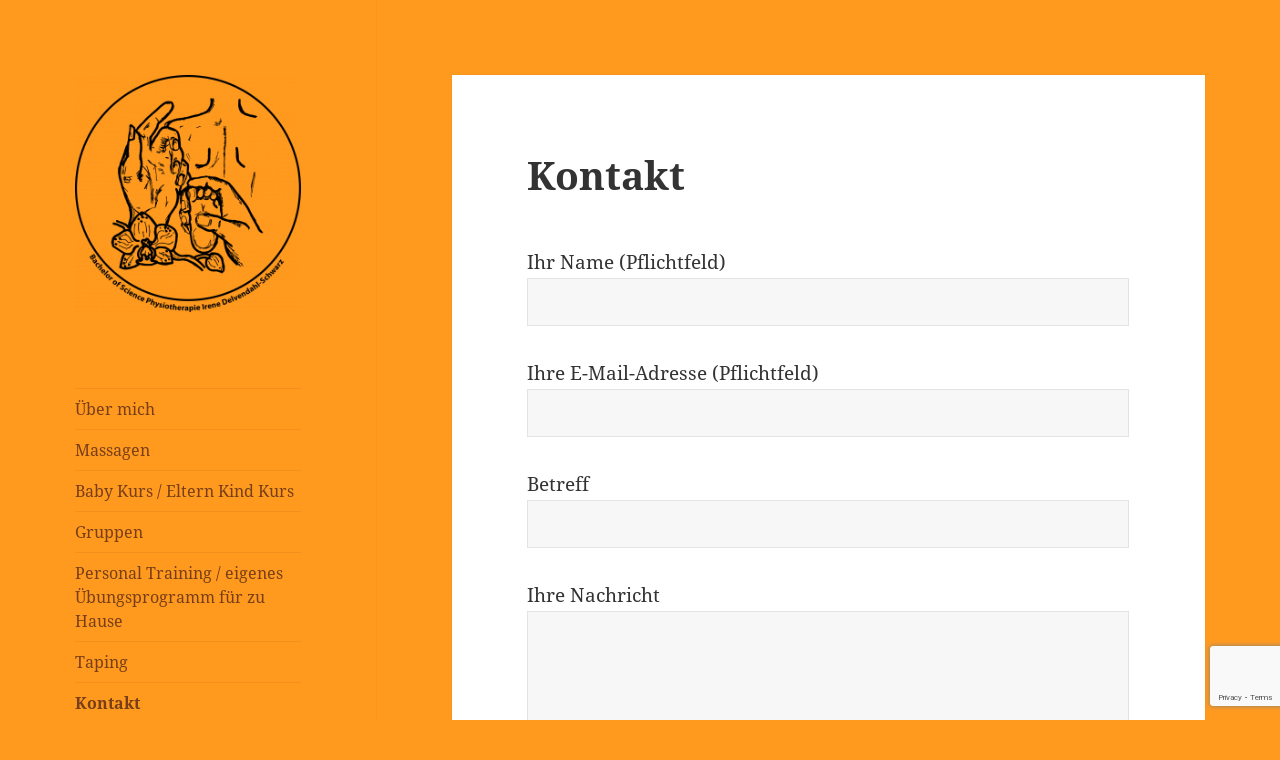

--- FILE ---
content_type: text/html; charset=utf-8
request_url: https://www.google.com/recaptcha/api2/anchor?ar=1&k=6LeR_UYsAAAAAP49Bzy8c7KfFO1YciijH275kfkN&co=aHR0cHM6Ly9zY2h3YXJ6LXBpbm5lYmVyZy5kZTo0NDM.&hl=en&v=PoyoqOPhxBO7pBk68S4YbpHZ&size=invisible&anchor-ms=20000&execute-ms=30000&cb=v801k5ujedcu
body_size: 48658
content:
<!DOCTYPE HTML><html dir="ltr" lang="en"><head><meta http-equiv="Content-Type" content="text/html; charset=UTF-8">
<meta http-equiv="X-UA-Compatible" content="IE=edge">
<title>reCAPTCHA</title>
<style type="text/css">
/* cyrillic-ext */
@font-face {
  font-family: 'Roboto';
  font-style: normal;
  font-weight: 400;
  font-stretch: 100%;
  src: url(//fonts.gstatic.com/s/roboto/v48/KFO7CnqEu92Fr1ME7kSn66aGLdTylUAMa3GUBHMdazTgWw.woff2) format('woff2');
  unicode-range: U+0460-052F, U+1C80-1C8A, U+20B4, U+2DE0-2DFF, U+A640-A69F, U+FE2E-FE2F;
}
/* cyrillic */
@font-face {
  font-family: 'Roboto';
  font-style: normal;
  font-weight: 400;
  font-stretch: 100%;
  src: url(//fonts.gstatic.com/s/roboto/v48/KFO7CnqEu92Fr1ME7kSn66aGLdTylUAMa3iUBHMdazTgWw.woff2) format('woff2');
  unicode-range: U+0301, U+0400-045F, U+0490-0491, U+04B0-04B1, U+2116;
}
/* greek-ext */
@font-face {
  font-family: 'Roboto';
  font-style: normal;
  font-weight: 400;
  font-stretch: 100%;
  src: url(//fonts.gstatic.com/s/roboto/v48/KFO7CnqEu92Fr1ME7kSn66aGLdTylUAMa3CUBHMdazTgWw.woff2) format('woff2');
  unicode-range: U+1F00-1FFF;
}
/* greek */
@font-face {
  font-family: 'Roboto';
  font-style: normal;
  font-weight: 400;
  font-stretch: 100%;
  src: url(//fonts.gstatic.com/s/roboto/v48/KFO7CnqEu92Fr1ME7kSn66aGLdTylUAMa3-UBHMdazTgWw.woff2) format('woff2');
  unicode-range: U+0370-0377, U+037A-037F, U+0384-038A, U+038C, U+038E-03A1, U+03A3-03FF;
}
/* math */
@font-face {
  font-family: 'Roboto';
  font-style: normal;
  font-weight: 400;
  font-stretch: 100%;
  src: url(//fonts.gstatic.com/s/roboto/v48/KFO7CnqEu92Fr1ME7kSn66aGLdTylUAMawCUBHMdazTgWw.woff2) format('woff2');
  unicode-range: U+0302-0303, U+0305, U+0307-0308, U+0310, U+0312, U+0315, U+031A, U+0326-0327, U+032C, U+032F-0330, U+0332-0333, U+0338, U+033A, U+0346, U+034D, U+0391-03A1, U+03A3-03A9, U+03B1-03C9, U+03D1, U+03D5-03D6, U+03F0-03F1, U+03F4-03F5, U+2016-2017, U+2034-2038, U+203C, U+2040, U+2043, U+2047, U+2050, U+2057, U+205F, U+2070-2071, U+2074-208E, U+2090-209C, U+20D0-20DC, U+20E1, U+20E5-20EF, U+2100-2112, U+2114-2115, U+2117-2121, U+2123-214F, U+2190, U+2192, U+2194-21AE, U+21B0-21E5, U+21F1-21F2, U+21F4-2211, U+2213-2214, U+2216-22FF, U+2308-230B, U+2310, U+2319, U+231C-2321, U+2336-237A, U+237C, U+2395, U+239B-23B7, U+23D0, U+23DC-23E1, U+2474-2475, U+25AF, U+25B3, U+25B7, U+25BD, U+25C1, U+25CA, U+25CC, U+25FB, U+266D-266F, U+27C0-27FF, U+2900-2AFF, U+2B0E-2B11, U+2B30-2B4C, U+2BFE, U+3030, U+FF5B, U+FF5D, U+1D400-1D7FF, U+1EE00-1EEFF;
}
/* symbols */
@font-face {
  font-family: 'Roboto';
  font-style: normal;
  font-weight: 400;
  font-stretch: 100%;
  src: url(//fonts.gstatic.com/s/roboto/v48/KFO7CnqEu92Fr1ME7kSn66aGLdTylUAMaxKUBHMdazTgWw.woff2) format('woff2');
  unicode-range: U+0001-000C, U+000E-001F, U+007F-009F, U+20DD-20E0, U+20E2-20E4, U+2150-218F, U+2190, U+2192, U+2194-2199, U+21AF, U+21E6-21F0, U+21F3, U+2218-2219, U+2299, U+22C4-22C6, U+2300-243F, U+2440-244A, U+2460-24FF, U+25A0-27BF, U+2800-28FF, U+2921-2922, U+2981, U+29BF, U+29EB, U+2B00-2BFF, U+4DC0-4DFF, U+FFF9-FFFB, U+10140-1018E, U+10190-1019C, U+101A0, U+101D0-101FD, U+102E0-102FB, U+10E60-10E7E, U+1D2C0-1D2D3, U+1D2E0-1D37F, U+1F000-1F0FF, U+1F100-1F1AD, U+1F1E6-1F1FF, U+1F30D-1F30F, U+1F315, U+1F31C, U+1F31E, U+1F320-1F32C, U+1F336, U+1F378, U+1F37D, U+1F382, U+1F393-1F39F, U+1F3A7-1F3A8, U+1F3AC-1F3AF, U+1F3C2, U+1F3C4-1F3C6, U+1F3CA-1F3CE, U+1F3D4-1F3E0, U+1F3ED, U+1F3F1-1F3F3, U+1F3F5-1F3F7, U+1F408, U+1F415, U+1F41F, U+1F426, U+1F43F, U+1F441-1F442, U+1F444, U+1F446-1F449, U+1F44C-1F44E, U+1F453, U+1F46A, U+1F47D, U+1F4A3, U+1F4B0, U+1F4B3, U+1F4B9, U+1F4BB, U+1F4BF, U+1F4C8-1F4CB, U+1F4D6, U+1F4DA, U+1F4DF, U+1F4E3-1F4E6, U+1F4EA-1F4ED, U+1F4F7, U+1F4F9-1F4FB, U+1F4FD-1F4FE, U+1F503, U+1F507-1F50B, U+1F50D, U+1F512-1F513, U+1F53E-1F54A, U+1F54F-1F5FA, U+1F610, U+1F650-1F67F, U+1F687, U+1F68D, U+1F691, U+1F694, U+1F698, U+1F6AD, U+1F6B2, U+1F6B9-1F6BA, U+1F6BC, U+1F6C6-1F6CF, U+1F6D3-1F6D7, U+1F6E0-1F6EA, U+1F6F0-1F6F3, U+1F6F7-1F6FC, U+1F700-1F7FF, U+1F800-1F80B, U+1F810-1F847, U+1F850-1F859, U+1F860-1F887, U+1F890-1F8AD, U+1F8B0-1F8BB, U+1F8C0-1F8C1, U+1F900-1F90B, U+1F93B, U+1F946, U+1F984, U+1F996, U+1F9E9, U+1FA00-1FA6F, U+1FA70-1FA7C, U+1FA80-1FA89, U+1FA8F-1FAC6, U+1FACE-1FADC, U+1FADF-1FAE9, U+1FAF0-1FAF8, U+1FB00-1FBFF;
}
/* vietnamese */
@font-face {
  font-family: 'Roboto';
  font-style: normal;
  font-weight: 400;
  font-stretch: 100%;
  src: url(//fonts.gstatic.com/s/roboto/v48/KFO7CnqEu92Fr1ME7kSn66aGLdTylUAMa3OUBHMdazTgWw.woff2) format('woff2');
  unicode-range: U+0102-0103, U+0110-0111, U+0128-0129, U+0168-0169, U+01A0-01A1, U+01AF-01B0, U+0300-0301, U+0303-0304, U+0308-0309, U+0323, U+0329, U+1EA0-1EF9, U+20AB;
}
/* latin-ext */
@font-face {
  font-family: 'Roboto';
  font-style: normal;
  font-weight: 400;
  font-stretch: 100%;
  src: url(//fonts.gstatic.com/s/roboto/v48/KFO7CnqEu92Fr1ME7kSn66aGLdTylUAMa3KUBHMdazTgWw.woff2) format('woff2');
  unicode-range: U+0100-02BA, U+02BD-02C5, U+02C7-02CC, U+02CE-02D7, U+02DD-02FF, U+0304, U+0308, U+0329, U+1D00-1DBF, U+1E00-1E9F, U+1EF2-1EFF, U+2020, U+20A0-20AB, U+20AD-20C0, U+2113, U+2C60-2C7F, U+A720-A7FF;
}
/* latin */
@font-face {
  font-family: 'Roboto';
  font-style: normal;
  font-weight: 400;
  font-stretch: 100%;
  src: url(//fonts.gstatic.com/s/roboto/v48/KFO7CnqEu92Fr1ME7kSn66aGLdTylUAMa3yUBHMdazQ.woff2) format('woff2');
  unicode-range: U+0000-00FF, U+0131, U+0152-0153, U+02BB-02BC, U+02C6, U+02DA, U+02DC, U+0304, U+0308, U+0329, U+2000-206F, U+20AC, U+2122, U+2191, U+2193, U+2212, U+2215, U+FEFF, U+FFFD;
}
/* cyrillic-ext */
@font-face {
  font-family: 'Roboto';
  font-style: normal;
  font-weight: 500;
  font-stretch: 100%;
  src: url(//fonts.gstatic.com/s/roboto/v48/KFO7CnqEu92Fr1ME7kSn66aGLdTylUAMa3GUBHMdazTgWw.woff2) format('woff2');
  unicode-range: U+0460-052F, U+1C80-1C8A, U+20B4, U+2DE0-2DFF, U+A640-A69F, U+FE2E-FE2F;
}
/* cyrillic */
@font-face {
  font-family: 'Roboto';
  font-style: normal;
  font-weight: 500;
  font-stretch: 100%;
  src: url(//fonts.gstatic.com/s/roboto/v48/KFO7CnqEu92Fr1ME7kSn66aGLdTylUAMa3iUBHMdazTgWw.woff2) format('woff2');
  unicode-range: U+0301, U+0400-045F, U+0490-0491, U+04B0-04B1, U+2116;
}
/* greek-ext */
@font-face {
  font-family: 'Roboto';
  font-style: normal;
  font-weight: 500;
  font-stretch: 100%;
  src: url(//fonts.gstatic.com/s/roboto/v48/KFO7CnqEu92Fr1ME7kSn66aGLdTylUAMa3CUBHMdazTgWw.woff2) format('woff2');
  unicode-range: U+1F00-1FFF;
}
/* greek */
@font-face {
  font-family: 'Roboto';
  font-style: normal;
  font-weight: 500;
  font-stretch: 100%;
  src: url(//fonts.gstatic.com/s/roboto/v48/KFO7CnqEu92Fr1ME7kSn66aGLdTylUAMa3-UBHMdazTgWw.woff2) format('woff2');
  unicode-range: U+0370-0377, U+037A-037F, U+0384-038A, U+038C, U+038E-03A1, U+03A3-03FF;
}
/* math */
@font-face {
  font-family: 'Roboto';
  font-style: normal;
  font-weight: 500;
  font-stretch: 100%;
  src: url(//fonts.gstatic.com/s/roboto/v48/KFO7CnqEu92Fr1ME7kSn66aGLdTylUAMawCUBHMdazTgWw.woff2) format('woff2');
  unicode-range: U+0302-0303, U+0305, U+0307-0308, U+0310, U+0312, U+0315, U+031A, U+0326-0327, U+032C, U+032F-0330, U+0332-0333, U+0338, U+033A, U+0346, U+034D, U+0391-03A1, U+03A3-03A9, U+03B1-03C9, U+03D1, U+03D5-03D6, U+03F0-03F1, U+03F4-03F5, U+2016-2017, U+2034-2038, U+203C, U+2040, U+2043, U+2047, U+2050, U+2057, U+205F, U+2070-2071, U+2074-208E, U+2090-209C, U+20D0-20DC, U+20E1, U+20E5-20EF, U+2100-2112, U+2114-2115, U+2117-2121, U+2123-214F, U+2190, U+2192, U+2194-21AE, U+21B0-21E5, U+21F1-21F2, U+21F4-2211, U+2213-2214, U+2216-22FF, U+2308-230B, U+2310, U+2319, U+231C-2321, U+2336-237A, U+237C, U+2395, U+239B-23B7, U+23D0, U+23DC-23E1, U+2474-2475, U+25AF, U+25B3, U+25B7, U+25BD, U+25C1, U+25CA, U+25CC, U+25FB, U+266D-266F, U+27C0-27FF, U+2900-2AFF, U+2B0E-2B11, U+2B30-2B4C, U+2BFE, U+3030, U+FF5B, U+FF5D, U+1D400-1D7FF, U+1EE00-1EEFF;
}
/* symbols */
@font-face {
  font-family: 'Roboto';
  font-style: normal;
  font-weight: 500;
  font-stretch: 100%;
  src: url(//fonts.gstatic.com/s/roboto/v48/KFO7CnqEu92Fr1ME7kSn66aGLdTylUAMaxKUBHMdazTgWw.woff2) format('woff2');
  unicode-range: U+0001-000C, U+000E-001F, U+007F-009F, U+20DD-20E0, U+20E2-20E4, U+2150-218F, U+2190, U+2192, U+2194-2199, U+21AF, U+21E6-21F0, U+21F3, U+2218-2219, U+2299, U+22C4-22C6, U+2300-243F, U+2440-244A, U+2460-24FF, U+25A0-27BF, U+2800-28FF, U+2921-2922, U+2981, U+29BF, U+29EB, U+2B00-2BFF, U+4DC0-4DFF, U+FFF9-FFFB, U+10140-1018E, U+10190-1019C, U+101A0, U+101D0-101FD, U+102E0-102FB, U+10E60-10E7E, U+1D2C0-1D2D3, U+1D2E0-1D37F, U+1F000-1F0FF, U+1F100-1F1AD, U+1F1E6-1F1FF, U+1F30D-1F30F, U+1F315, U+1F31C, U+1F31E, U+1F320-1F32C, U+1F336, U+1F378, U+1F37D, U+1F382, U+1F393-1F39F, U+1F3A7-1F3A8, U+1F3AC-1F3AF, U+1F3C2, U+1F3C4-1F3C6, U+1F3CA-1F3CE, U+1F3D4-1F3E0, U+1F3ED, U+1F3F1-1F3F3, U+1F3F5-1F3F7, U+1F408, U+1F415, U+1F41F, U+1F426, U+1F43F, U+1F441-1F442, U+1F444, U+1F446-1F449, U+1F44C-1F44E, U+1F453, U+1F46A, U+1F47D, U+1F4A3, U+1F4B0, U+1F4B3, U+1F4B9, U+1F4BB, U+1F4BF, U+1F4C8-1F4CB, U+1F4D6, U+1F4DA, U+1F4DF, U+1F4E3-1F4E6, U+1F4EA-1F4ED, U+1F4F7, U+1F4F9-1F4FB, U+1F4FD-1F4FE, U+1F503, U+1F507-1F50B, U+1F50D, U+1F512-1F513, U+1F53E-1F54A, U+1F54F-1F5FA, U+1F610, U+1F650-1F67F, U+1F687, U+1F68D, U+1F691, U+1F694, U+1F698, U+1F6AD, U+1F6B2, U+1F6B9-1F6BA, U+1F6BC, U+1F6C6-1F6CF, U+1F6D3-1F6D7, U+1F6E0-1F6EA, U+1F6F0-1F6F3, U+1F6F7-1F6FC, U+1F700-1F7FF, U+1F800-1F80B, U+1F810-1F847, U+1F850-1F859, U+1F860-1F887, U+1F890-1F8AD, U+1F8B0-1F8BB, U+1F8C0-1F8C1, U+1F900-1F90B, U+1F93B, U+1F946, U+1F984, U+1F996, U+1F9E9, U+1FA00-1FA6F, U+1FA70-1FA7C, U+1FA80-1FA89, U+1FA8F-1FAC6, U+1FACE-1FADC, U+1FADF-1FAE9, U+1FAF0-1FAF8, U+1FB00-1FBFF;
}
/* vietnamese */
@font-face {
  font-family: 'Roboto';
  font-style: normal;
  font-weight: 500;
  font-stretch: 100%;
  src: url(//fonts.gstatic.com/s/roboto/v48/KFO7CnqEu92Fr1ME7kSn66aGLdTylUAMa3OUBHMdazTgWw.woff2) format('woff2');
  unicode-range: U+0102-0103, U+0110-0111, U+0128-0129, U+0168-0169, U+01A0-01A1, U+01AF-01B0, U+0300-0301, U+0303-0304, U+0308-0309, U+0323, U+0329, U+1EA0-1EF9, U+20AB;
}
/* latin-ext */
@font-face {
  font-family: 'Roboto';
  font-style: normal;
  font-weight: 500;
  font-stretch: 100%;
  src: url(//fonts.gstatic.com/s/roboto/v48/KFO7CnqEu92Fr1ME7kSn66aGLdTylUAMa3KUBHMdazTgWw.woff2) format('woff2');
  unicode-range: U+0100-02BA, U+02BD-02C5, U+02C7-02CC, U+02CE-02D7, U+02DD-02FF, U+0304, U+0308, U+0329, U+1D00-1DBF, U+1E00-1E9F, U+1EF2-1EFF, U+2020, U+20A0-20AB, U+20AD-20C0, U+2113, U+2C60-2C7F, U+A720-A7FF;
}
/* latin */
@font-face {
  font-family: 'Roboto';
  font-style: normal;
  font-weight: 500;
  font-stretch: 100%;
  src: url(//fonts.gstatic.com/s/roboto/v48/KFO7CnqEu92Fr1ME7kSn66aGLdTylUAMa3yUBHMdazQ.woff2) format('woff2');
  unicode-range: U+0000-00FF, U+0131, U+0152-0153, U+02BB-02BC, U+02C6, U+02DA, U+02DC, U+0304, U+0308, U+0329, U+2000-206F, U+20AC, U+2122, U+2191, U+2193, U+2212, U+2215, U+FEFF, U+FFFD;
}
/* cyrillic-ext */
@font-face {
  font-family: 'Roboto';
  font-style: normal;
  font-weight: 900;
  font-stretch: 100%;
  src: url(//fonts.gstatic.com/s/roboto/v48/KFO7CnqEu92Fr1ME7kSn66aGLdTylUAMa3GUBHMdazTgWw.woff2) format('woff2');
  unicode-range: U+0460-052F, U+1C80-1C8A, U+20B4, U+2DE0-2DFF, U+A640-A69F, U+FE2E-FE2F;
}
/* cyrillic */
@font-face {
  font-family: 'Roboto';
  font-style: normal;
  font-weight: 900;
  font-stretch: 100%;
  src: url(//fonts.gstatic.com/s/roboto/v48/KFO7CnqEu92Fr1ME7kSn66aGLdTylUAMa3iUBHMdazTgWw.woff2) format('woff2');
  unicode-range: U+0301, U+0400-045F, U+0490-0491, U+04B0-04B1, U+2116;
}
/* greek-ext */
@font-face {
  font-family: 'Roboto';
  font-style: normal;
  font-weight: 900;
  font-stretch: 100%;
  src: url(//fonts.gstatic.com/s/roboto/v48/KFO7CnqEu92Fr1ME7kSn66aGLdTylUAMa3CUBHMdazTgWw.woff2) format('woff2');
  unicode-range: U+1F00-1FFF;
}
/* greek */
@font-face {
  font-family: 'Roboto';
  font-style: normal;
  font-weight: 900;
  font-stretch: 100%;
  src: url(//fonts.gstatic.com/s/roboto/v48/KFO7CnqEu92Fr1ME7kSn66aGLdTylUAMa3-UBHMdazTgWw.woff2) format('woff2');
  unicode-range: U+0370-0377, U+037A-037F, U+0384-038A, U+038C, U+038E-03A1, U+03A3-03FF;
}
/* math */
@font-face {
  font-family: 'Roboto';
  font-style: normal;
  font-weight: 900;
  font-stretch: 100%;
  src: url(//fonts.gstatic.com/s/roboto/v48/KFO7CnqEu92Fr1ME7kSn66aGLdTylUAMawCUBHMdazTgWw.woff2) format('woff2');
  unicode-range: U+0302-0303, U+0305, U+0307-0308, U+0310, U+0312, U+0315, U+031A, U+0326-0327, U+032C, U+032F-0330, U+0332-0333, U+0338, U+033A, U+0346, U+034D, U+0391-03A1, U+03A3-03A9, U+03B1-03C9, U+03D1, U+03D5-03D6, U+03F0-03F1, U+03F4-03F5, U+2016-2017, U+2034-2038, U+203C, U+2040, U+2043, U+2047, U+2050, U+2057, U+205F, U+2070-2071, U+2074-208E, U+2090-209C, U+20D0-20DC, U+20E1, U+20E5-20EF, U+2100-2112, U+2114-2115, U+2117-2121, U+2123-214F, U+2190, U+2192, U+2194-21AE, U+21B0-21E5, U+21F1-21F2, U+21F4-2211, U+2213-2214, U+2216-22FF, U+2308-230B, U+2310, U+2319, U+231C-2321, U+2336-237A, U+237C, U+2395, U+239B-23B7, U+23D0, U+23DC-23E1, U+2474-2475, U+25AF, U+25B3, U+25B7, U+25BD, U+25C1, U+25CA, U+25CC, U+25FB, U+266D-266F, U+27C0-27FF, U+2900-2AFF, U+2B0E-2B11, U+2B30-2B4C, U+2BFE, U+3030, U+FF5B, U+FF5D, U+1D400-1D7FF, U+1EE00-1EEFF;
}
/* symbols */
@font-face {
  font-family: 'Roboto';
  font-style: normal;
  font-weight: 900;
  font-stretch: 100%;
  src: url(//fonts.gstatic.com/s/roboto/v48/KFO7CnqEu92Fr1ME7kSn66aGLdTylUAMaxKUBHMdazTgWw.woff2) format('woff2');
  unicode-range: U+0001-000C, U+000E-001F, U+007F-009F, U+20DD-20E0, U+20E2-20E4, U+2150-218F, U+2190, U+2192, U+2194-2199, U+21AF, U+21E6-21F0, U+21F3, U+2218-2219, U+2299, U+22C4-22C6, U+2300-243F, U+2440-244A, U+2460-24FF, U+25A0-27BF, U+2800-28FF, U+2921-2922, U+2981, U+29BF, U+29EB, U+2B00-2BFF, U+4DC0-4DFF, U+FFF9-FFFB, U+10140-1018E, U+10190-1019C, U+101A0, U+101D0-101FD, U+102E0-102FB, U+10E60-10E7E, U+1D2C0-1D2D3, U+1D2E0-1D37F, U+1F000-1F0FF, U+1F100-1F1AD, U+1F1E6-1F1FF, U+1F30D-1F30F, U+1F315, U+1F31C, U+1F31E, U+1F320-1F32C, U+1F336, U+1F378, U+1F37D, U+1F382, U+1F393-1F39F, U+1F3A7-1F3A8, U+1F3AC-1F3AF, U+1F3C2, U+1F3C4-1F3C6, U+1F3CA-1F3CE, U+1F3D4-1F3E0, U+1F3ED, U+1F3F1-1F3F3, U+1F3F5-1F3F7, U+1F408, U+1F415, U+1F41F, U+1F426, U+1F43F, U+1F441-1F442, U+1F444, U+1F446-1F449, U+1F44C-1F44E, U+1F453, U+1F46A, U+1F47D, U+1F4A3, U+1F4B0, U+1F4B3, U+1F4B9, U+1F4BB, U+1F4BF, U+1F4C8-1F4CB, U+1F4D6, U+1F4DA, U+1F4DF, U+1F4E3-1F4E6, U+1F4EA-1F4ED, U+1F4F7, U+1F4F9-1F4FB, U+1F4FD-1F4FE, U+1F503, U+1F507-1F50B, U+1F50D, U+1F512-1F513, U+1F53E-1F54A, U+1F54F-1F5FA, U+1F610, U+1F650-1F67F, U+1F687, U+1F68D, U+1F691, U+1F694, U+1F698, U+1F6AD, U+1F6B2, U+1F6B9-1F6BA, U+1F6BC, U+1F6C6-1F6CF, U+1F6D3-1F6D7, U+1F6E0-1F6EA, U+1F6F0-1F6F3, U+1F6F7-1F6FC, U+1F700-1F7FF, U+1F800-1F80B, U+1F810-1F847, U+1F850-1F859, U+1F860-1F887, U+1F890-1F8AD, U+1F8B0-1F8BB, U+1F8C0-1F8C1, U+1F900-1F90B, U+1F93B, U+1F946, U+1F984, U+1F996, U+1F9E9, U+1FA00-1FA6F, U+1FA70-1FA7C, U+1FA80-1FA89, U+1FA8F-1FAC6, U+1FACE-1FADC, U+1FADF-1FAE9, U+1FAF0-1FAF8, U+1FB00-1FBFF;
}
/* vietnamese */
@font-face {
  font-family: 'Roboto';
  font-style: normal;
  font-weight: 900;
  font-stretch: 100%;
  src: url(//fonts.gstatic.com/s/roboto/v48/KFO7CnqEu92Fr1ME7kSn66aGLdTylUAMa3OUBHMdazTgWw.woff2) format('woff2');
  unicode-range: U+0102-0103, U+0110-0111, U+0128-0129, U+0168-0169, U+01A0-01A1, U+01AF-01B0, U+0300-0301, U+0303-0304, U+0308-0309, U+0323, U+0329, U+1EA0-1EF9, U+20AB;
}
/* latin-ext */
@font-face {
  font-family: 'Roboto';
  font-style: normal;
  font-weight: 900;
  font-stretch: 100%;
  src: url(//fonts.gstatic.com/s/roboto/v48/KFO7CnqEu92Fr1ME7kSn66aGLdTylUAMa3KUBHMdazTgWw.woff2) format('woff2');
  unicode-range: U+0100-02BA, U+02BD-02C5, U+02C7-02CC, U+02CE-02D7, U+02DD-02FF, U+0304, U+0308, U+0329, U+1D00-1DBF, U+1E00-1E9F, U+1EF2-1EFF, U+2020, U+20A0-20AB, U+20AD-20C0, U+2113, U+2C60-2C7F, U+A720-A7FF;
}
/* latin */
@font-face {
  font-family: 'Roboto';
  font-style: normal;
  font-weight: 900;
  font-stretch: 100%;
  src: url(//fonts.gstatic.com/s/roboto/v48/KFO7CnqEu92Fr1ME7kSn66aGLdTylUAMa3yUBHMdazQ.woff2) format('woff2');
  unicode-range: U+0000-00FF, U+0131, U+0152-0153, U+02BB-02BC, U+02C6, U+02DA, U+02DC, U+0304, U+0308, U+0329, U+2000-206F, U+20AC, U+2122, U+2191, U+2193, U+2212, U+2215, U+FEFF, U+FFFD;
}

</style>
<link rel="stylesheet" type="text/css" href="https://www.gstatic.com/recaptcha/releases/PoyoqOPhxBO7pBk68S4YbpHZ/styles__ltr.css">
<script nonce="OOZVaOREcce1Q7OAFMIEgQ" type="text/javascript">window['__recaptcha_api'] = 'https://www.google.com/recaptcha/api2/';</script>
<script type="text/javascript" src="https://www.gstatic.com/recaptcha/releases/PoyoqOPhxBO7pBk68S4YbpHZ/recaptcha__en.js" nonce="OOZVaOREcce1Q7OAFMIEgQ">
      
    </script></head>
<body><div id="rc-anchor-alert" class="rc-anchor-alert"></div>
<input type="hidden" id="recaptcha-token" value="[base64]">
<script type="text/javascript" nonce="OOZVaOREcce1Q7OAFMIEgQ">
      recaptcha.anchor.Main.init("[\x22ainput\x22,[\x22bgdata\x22,\x22\x22,\[base64]/[base64]/[base64]/[base64]/[base64]/[base64]/[base64]/[base64]/[base64]/[base64]\\u003d\x22,\[base64]\\u003d\\u003d\x22,\[base64]/DgMONw4vDk2jDjsOzwpXCicODB8KwKMKrYcKKwpfDiMOZPcKjw6nCi8Oywq46Sj7DqmbDsGV/w4BnAMOLwr50JMOSw7cnSsKZBsOowo88w7pofxnCisK6fB7DqA7CmiTClcK4CcOawq4awofDvQxEAis1w4FOwrs+ZMKbflfDoz9YZWPDjsKdwppuZ8KwdsK3wq0rUMO0w4t4C3IswqbDicKMMXfDhsOOwqbDgMKoXxR/w7ZvGx1sDSXDrDFjUGdEwqLDjkgjeF1SV8OVwp/Dm8KZwqjDmkBjGCzCjsKMKsK/IcOZw5vCnCkIw7U5ZEPDjVQ+wpPCiCsiw77DnQPCicO9XMK5w7INw5JbwrMCwoJBwp1Zw7LCkTABAsOFTsOwCDfCsnXCgjYZSjQewq8hw4E3w7Row6xMw6LCt8KRdcKDwr7CvSFow7g6wq/[base64]/Cl8ORccO3M00dwqJAXCPCgsOzVFnCvMOkEMKMW3DCnsKhBw0PC8O7fmbCq8OaesKfwqrCrDxewqTCtForB8OnIsOtS1kzwrzDrSBDw7kNPAg8OFISGMK8Vlo0w5QDw6nCoS8CdwTCiwbCksK1QGAWw4BCwrpiP8OiL1Byw5DDlcKEw64Lw7/DinHDqsO9PRoKRSodw7ItQsK3w5jDvhs3w4XCtSwEXQfDgMOxw5HCiMOvwoggwq/DnidcwpbCvMOMM8KLwp4dwqDDqjPDqcODEjthIMKLwoUYdW0Bw4A9K1IQGsOwGcOlw5XDncO1BCMXIzk6JMKOw41wwq56Oj/CqxAkw4/DjXAEw58Zw7DCln0KZ3XCvcOew5xKFMO2wobDnUzDoMOnwrvDgsKlH8OTw4fCl28NwpRFWsKew4rDvMOPN1c6w6XDomTCl8OXEzvDg8OlwrjDocOowoXDhTTDocKcw6jCr2IwKUgoVA13BsKNEGElQRhVOwjCkR3DuRpSw4/[base64]/[base64]/Do1g3enlcKHVqwr/DokLDqzTDhMOnM0jDtQXDqUHCohXCq8Kkwr4Jw501SkUgwo/CvFI8w67DuMOawo7DuXgqwoTDlXo2QHYIw7t2ZcKpwrbDqknDgF3DgMONwrcfwp01UMK6w6vCiHJpw4ddfwYewqlkUCw8SRlTwpZpVsOBNcKHGG4IXcKsbiPCsX3ClgjDl8Kyw7TCn8KKwoxbwrc+R8O0V8OfPSQLwot6wp1hFxbDlMOBJHBtwrLDuEPCigTCpG/CkjrDlcOpw49Kwq97w4FDRzHCkUzDhh3Du8ONWQUXWcOld18QdEfDoUQ4Oz7CqFVlO8Ocwqg/IAI3Yj7DmMKbNHVQwovDgzPDsMKzw5k4DkTDr8OYFWLDkwA0bMOGQlQ8w6nDhknDj8KWw7R4w4s/CcOle1bCp8KSwq5JZ3HDqMKkTA/Ds8K8VsONwpDCqCoLwqTCiH1rw4kHFsOrHm7ClWLDqj3Cl8KgDMOwwqIgeMOlOsOrEcOwEcKueFnCsiFXfsKxQsKNcDcEwqfDhcOPwq00LcOqbn7DksOqw4vChnQIWMOLwoF/wogPw4zCo0kPOMKPwoFWRsO6wpcNfVFsw5jDv8K8OcK+wqHDqsKABsKgFCTDl8OwwqlgwrHDlMKfworDu8KRRMOLISUxw7AGT8K2TMOvchkMwpEGISPDnm4sGX4Jw6LDmsKVwpRxwpDDlcOVZzbCgQrCmcKiPMOYw6/[base64]/ZsKHGcKsP8KCCsOpwps1IMKVKMOxVBzCksOXF1HCvDHDscKNR8OLDThnVcKpMxXClsOfOcOiw7p1OsOlZUjCr088ScKCw63DlVLDhMO+MS8HICHChzZJwo40VcKPw4DDghl3w48awpjDmCbDqwvCvmbDosObwohANMO4BcOmw44twprDnwDCtcKJw5/CqMKBO8KxYsKZDTQ1w6HCkT/CqEzDlXJFw6thw4rCqcOuw5paKMK3UcKPw4TDosOsWsKewqfCnnnCtUTCrDvCihNWw7lOUcKww59dSG8SwrPDjnJBBmPDowDCnMK3aR10w5PCqhPDmHJqw4xVwpHCscO9wpx5O8KbfMKaeMO5w4gwwqbCuTsRLsKoJsO/w4zCgMKOw5LDlsKeV8Ozw5fDh8KcwpDDtMKXw4NCwoF2SHg9A8KwwoDCmMOzFBNSHn9Fw6dnPRPCicO1BMO7w6fCgMOqw4fDvMOBHsOKIivDuMKNOMOOSzzDj8KrwoV8w4jDqsOWw7TDoybCi2nDosKKRzjDuX3DiVBewrLCvcOrw6oLwrDClcK9KsK/wqfCk8ObwppcT8KHw4/DrTHDgWnDkSXDoR3Dv8OnCcKYwpzDosOSwqPDmsO/[base64]/Cg0pSH8KYwoDDuGTDhWYvwqnDhsKaEhTCv8K8X8ORPl0YUDLDhixBwqEqwpTDsC/DmxQhwpvDmMKMf8OdEcKtw6jCncKmwqNzWcOGEsKLf3nCrRnCm0hwN3jCtsOlwo02L3lNw6fCrlMofwDCsA8DO8KXaU8ew7fCljXCp30Zw7tqwp1bAT/DtMKTGRMlUSNCw5DDjDFbwp/[base64]/w7bDu2YweQlLw5nDpSgUwpXDt8OOw54kw4A1MlTDtcOSacOuw5w7O8O3w7wLZCvDjsKKd8O/RMKwXynCgDDColvDjzjCicKOXsOhK8OxEnfDgxLDnhHDt8O4wp3Cg8Kdw546CsOrw5pfaxnDiFfDhVXCkAbCthMwWHPDt8Ogw7fDucKrwoHCkU50aFbDk1tHd8Ojw77CjcO0w5/DvinDmksxTk0gEV9deEbDhkzCt8KHwrnCu8KiFMO2wozDpcOHXV/DjSjDq2DDksOwCsOQwpLDqMKaw4bDu8KjKWRXw6B4wrnDnktfwofCvcOzw6Ngw7kawqPCpcOeXAHDonrDh8O1wrkPw74QbMKhw5rClkzDscOBw63DvsO5PDjDjcOMw5rDsg/DtcKrFFnDk2g7w6fDucOowqEAQcOzwrHCrjtdw7VQw5XCocOpUsOZOAjCh8O/eFrDjyQMworCoUcNwp5TwpgwTXbCmXEWwpZDwpk2wot6w4ZjwoxqFHHCpmTCocKrwprChcKCw4gFw6tDwoRowpnCt8OlEyofw40bwpszworCrB3DkMONQMKGMXLCgXZJU8OJWl52f8KBwqnCqw/CrzAsw6Y2wqHDlcKgw44xasKAwq5Ewq5OdDg0w7c0EUIJwqvDmCnDl8KZJMOFTcKiJG0YAlNvwqHDjcOPwqozAMOjwrQ1woMkw5PCicOxLQRFBXXCl8Oiw7/CgV3Dq8OJV8K0CcOKA0LCoMKoUsOGK8KDWSjDoDgBfXLCgMOKL8Kjw4fDkMKeA8OXw4YkwrUBwqbDowB6SS3DjEPCmD5DMcO6V8KPDMO1dcKQc8K7wos3wpvDpSDCt8KNHcKUwrvDrmvDkMOxwo8VeGRTw4wPwpvDhF/Cph/ChTARD8KQL8Osw6gDGsKlw5U+blTDvUVQwpvDlhPDkWNHahfDp8OZDcKhAMO8w59Dw4Ake8KeGWlCw4TDjMOYw7bDqMKgFmkqLMOMQsK2wr/DtcOgK8K3PcKkwo5oIsOvSsOxdsOIGMOkEcO6wr7CnDNEwpMie8KcS1c7YMK2w5nDtlnChmlNwqvCh0LCh8Ogw7jDlAvDq8ORwp7DrsKeXsOxLT/[base64]/[base64]/CnGhDJWQAD8OJHn/DqsK0elPDuDBIAnR/w4snwrXCuzMlwqgOOR/Cti1yw6fDi3ZuwrDDvxLDiXEafcOvw57DoSYBw77Dmixmw49pZsOAEMKbMMKpDMKHPcOOJmR0wqNww6bDlAEaFyEYwrXCt8K3L2tTwqnCu1MAwrUxw7rCnjfDoBrCqwXCm8OUS8K/w6VbwrYIw7o+DMOtwrfClFcFKMO3YWrDgWjDl8OlbTHCtDldaWBsT8KjcQwJwqM7wqbDtFoUw77Ds8Kww6HCnTUXVcK8wo7DusOXwrcdwoRUAGwaPTnCjCnDpDPCoVbDtsKfOcKAwqDDtwrCmkAYw7UXBMKrKkLCicOfw5nCucK0c8K/XwEtwodcwp55wr91wpRcasKmM14gaitoYMOmFEHCqcKXw6lHworDmQ57wpg7wqcXwpZhc3RnGBA5I8OARQjCmFXDuMODV1JLwqvCk8Odw60HwpDDvFUGVQEnwrzCiMOFD8KnFcKGwrBPdWPCnEjClnd/wp9kEMKvwo3Dq8ObFMOgXHnDusOVSsOlPcKBHVTCisOrw7jCiy3DmyQ+woAZdMKVwr9Dw5zCg8O4SgbCkcOsw4I/FUIHw6QEfU5Fw71+NsOBwo/Dn8KvbhEoPDjDqMK4w7fDi2jDqsOgV8KKKHnDkcKBB1LDqj5MIi1tYcKIw6HCjsKnw63Dt3UhcsKwD1vDik0WwrMwwovCqMKxV1dUB8OOU8OZdhnDhwLDosOzBSZzZAE6wrTDl17DoEvCqFLDlMOGMMKFKcKwwprCr8OaOQ1OwqvCscO/FnJsw4TDjMOEwo3DsMOgT8OmVkZ0w64OwqURwpfDnMKVwqw/BmvCvsOSwrx+RBdqwoc+c8O+bRDDmAF9a0Vew5dEe8KRa8KPw6Apw7F/[base64]/wrMHwrU8LBnDiHp3EcKDE1PDgwPCusOhw60NEcK1ccO5w5htwqxow7nCvwFaw5MUwpJ3VcK7Ilotw6nCnsKSL0vDu8OWw7xNwptLwqg0d3vDt3zDsH3Djw0/LgZ9f8K8M8Khw7kNMjjCi8Kaw4bClcKxDnrDjy3CicOAHsOzEBfCm8KAw5gRw70+wpfChzY3wovDjhXCrcKGw7V0PDFow68Ywr3DjsKSSjnDjCvCusKaR8O5ejB6wqrDpD/CpyAvV8O+w7xyYcO6ZnBnwpwIIcOSIcKtRcOgVm4Ywpp1wqPDi8OVw6fDsMO8w7IbwpzDv8KjHsOiI8O6dmLCln7ClFDCtXYhwqnDgMORw5QawofCrcKYIsOgwodww4nCusK+w6/DuMKmwqzDohDCunvDh2VmK8KeNMO2XydwwolawqFhwoHCvsKHD1zDkgpCHMKzR1zCkhxXAsOZwofCg8OFwp3CsMOdK2HDq8Knwoskw4nDiXjDgDAwwrHDsEI+wrXCrMOIRcKPwrbDsMKDAxY/wo3CoGwSMMOSwrETX8OYw7UwRFdTOsONF8KQbHfDkilcwqtow4PDlcK5wq8LS8Odw4vCr8OtwqDDky/DiQZnwoXCmcOHwoXDuMOkW8KgwpglB0VyQsOSw7/Ckn4dJjjCisOmSVhswqzDsTZmwqtOa8KcKsONSMKNSBwRdMK8w6DClGxgw7c8acO8wp4pSA3CmMKnwrbDssObccO/XGrDrRB5wrw8w4ZtOAvCgMKvXsOVw5oxR8OZY1DDtcORwq3ClhQGw6ZoVMK5wqdacsKedHYdw44Dwp3CqsOzwpxkwqgcw6AhQyXCkMK6wpHCg8O3wr47ecOdwqXDmmoBw4jCpcOOwqfCh1AMM8ORw4kEMWJcF8OXwpzDlsOMwpMdahInwpY+w5PCmFzDniV+IsOew4/CnFXClsOOT8KuPcO4wo5CwrtcHjFfw4XCgGHCtMOjMMOVw6NPw5NDH8O1wqJmw6XDoidSKSkMQltnw4xld8KNw4lvw5TDlsO1w7UOw7fDtmLCqsOawoTDixjDqys6wqohLXzDtBxCw6zDi3TCjArDqMOgwq3ClcKcIsKxwo5rwrQZWXUoQl5iw6Fmw7/[base64]/[base64]/RcOxwqVxAsO4U1QLajXDgcOoaMKOwrnDgcOHT3HCqQXDlXnCtR5JQsOoK8OhwpLDjcObwoFFw6BgNnt8GMOYwpc5McOHVAHCq8OybQjDtA0CfERZME7ClMO7wosGLSvDisKHZUTCjQnChsKowoBgBsOMw63ClsK3aMKOKB/DqMOPwq4Owq7DisKjw4jCgAHCrA8qwpoQw584w5rCnsKMwqPDo8OibcKmNcORw75OwrrDkMKewoVWwr7CmyRCGcKWFcOGTmrCt8K+CmPCmsO1w6xww5xlwpATJ8OKccKbw6IMw4zCkHHDj8KZw4/Ct8OsGxoxw6AtXsKqWsKfUMKEQcO4UxbCrDs5wqLDj8O/[base64]/CrGVLwpwgVxTCrcKvwo0QC8O5wroTwq/DoH3CjC1zBVTCm8OrHsO8AmHDvVzDqA0nw7DCmBZVKsKQwoJPXC/DgMO1woXDjMKRw5fCqsOoCsOBEsKhYcOgT8OXwqhwN8KxaRxewq7CmlLDjsKTAcOzw5A5dMOVEMO/wrZww7MlwonCqcOMWWTDjyXCkloqwoXCiUnCnsOPb8Ogwp8Ic8KqIQV/[base64]/CtcK/[base64]/MkXCsQdxBy3DiF/[base64]/[base64]/[base64]/Do8K1wrIJOwTCjig1GxvCscOyR27Ck07DnsO+wrPCvGwAeSs3w7/[base64]/wrbDtcK8w6UzwrTDvmhEw4LDtMKtw59FFcOAbsKycU3CtMOdF8KjwpcELx4sbMKXw4Bswr56LsKwBcKKw4vDgCDCi8KsPcO4R1fDt8KwOsK1acOcwpBYw4rCksKBajACMsOdSylewpFewpUIfHc/T8OEYSV9RsKPMQLDgFDCisO0w61hwqnDg8Kgw7fCs8OhXVY+w7V2ZcKqXRjCnMKiw6VpWyM7wo/CuCzCs3UCEMKdw64OwowUcMKtGMKjw4fDu2NqUgl7DnfDo0bCjk7Cs8O7w53DjcK4E8KdEXNxw53DnQpwRcKZw47CmxF3cEfCrytpwqJtE8KIBDLDvcO8JsKXUhZLRzYeP8OKCQzCksOsw7F/EWYIwr/[base64]/DicKZJsK4w6VyIh1WwqoIL8OoGsKWfMOPw5srwqRUE8Ovwr1HDMKBw4MIw7pHYcKJd8OKA8OeE0lVwpfCkSfDlcKQwpTCmMKaCsKoEXMwLg4+ZnsMwp4xBCLDlMO6wq4lGTc8wqoEDE7CjMOsw6LDojbDksO4VMKrfsKlwrVBU8OOdXoiRn5/CBTDng3DocKtfcK8w4vDr8KmSCrCs8KhQVfCqsKRL30/AsKsZsOCwqLDpjXDocK9w7vDn8OOw4nDrD1jHBk8wq1iehTDscOAw41xw6s/w4sUwpnDhsKJDHAIw459wqfCq0vDiMO/[base64]/w7oewpcKw73DsB0/[base64]/A8KLTcKPw43CjA7Cv20lwrkuT8O3KgFwwqhmPXPDvMKSw6MtwrlifWbDlXMtccKJw5RPA8OZP23Cs8KjwofDnCTDm8OxwrhTw71OVcOpccKhw7bDnsKbXzHCtMO+w7TCj8ONFifCnVTDtzNUwr45wovCsMO/cBTDiz3CrsOJBCrCgMObw5RYM8K8w4Uhw4dZJS88ccKMKTnCusORw54Jw7LCnMKPw7owLj7Dq13CgR5Iw4EZwphDB18KwoJJYS/Cgj5Iw5fCn8KLfCxFwohVw4gxw4XDrR/CnSPCkMOGw6nDnsKbKgtmeMKywrTDjRXDuyoAEcOSHMOnwokEHcK6wqTCksKjwpjDicOJFxFwMQXCj3fChMOUw6fCqQcLw43CrMKaXFfCiMKpBsKqN8OOw7jDjA3Drw9bRk7CqUEcwpnCsRZBXsOzDMKubSXDl1HDlXY3RcO4AsK/[base64]/DpGfCjsOKRFjCtx7DvGpncsKzw5k9w5bCt8K6SS95I0ASFcOGw7HDscOEw57DhQlpw51sMmvCqsOkJ0bDq8OXwqY/DsOywpXCjD4qAMKwGGXCqyDDhMOARANxw7l8WlrDvhpOwqfClx/Cj2JXw4Ntw5TDomQRK8OHWcOzwqUGwp8IwqEZwrfDtcOfwoLCsD/DrcOzby/[base64]/Co8KqABfDvsKmwoACQ8OHwqLDl8OUw5jChcKZwpfDm3HChXHDk8O9bnHDtcOLFjPDrMONwr3ConDCmsK8Gg7DqcKwccKCw5DDkCbDhh4Hw74NMXjCrcOEFcO/[base64]/DusOfQ8KSL2HCojLCjyRuwpZjw5cLVMO/Az9dwpPDisOiw4TDkcKjwrTDkcOKdsKOYsOQw6XCkMKfwonCrMK9MMO/w4YOwoU1J8Onw7DCr8Kvw6LDocKmwoXCqBl8w4/ChD1pGzHDtC/CowgqwqXCl8KpH8OQwr7DqsKnw5UUVBbCgwDCnMOswqzCuCoWwpVARsKww5zDpsKKw6zCj8KIOsOsBsK/woHDg8OVw4rCoybCql8iw7PDgwHDiHxGw5/Dri54w4nDnWVPw4PCo07DujfDh8KeH8KpHMOmd8Oqw7k3wpTClk7CiMO7wqcQw7gsYwEbwpsHGFZyw75mwptLw7FtwoTCtsK0Z8OIwqTCh8ObMMO7eEV8AsOVDjrDkjfCtCHCg8OSBMOjE8Kjwpwvw7HDt1bDu8Opw6LDm8OyZVxOwqI/wqDDlcKBw78+Q0UmRsKHbw/[base64]/CiEZoR8KVMCrDisO2w4kOwpzDrkoADU0cRsOTwrMpCsKJw7lEC23DocK+I1HDj8OfwpUKw4XCj8O2w790W3Ubw4vCnGhZw7FPBHohwpvCpcKVw6/Dh8OwwoMzwrfCiy4MwrLCiMKnH8Oqw6dFcsOEAEHDv3/[base64]/DszzCmcOnwoLCjGMQwrlLwoPCnMOxA8KybsOJWFRHOQABdMKUwr41w5gnWGQaTsKXLVooAUfDo31TS8OsDDIPAsKkDWzCkXzCqn0+woxDw5LCi8OFw5F+wrzDsRstMBFBwrHCvcOsw47CmF7CjQ/Dn8Osw61rw6nCnyRpwrbCugzDr8KDwoHDilodwrITw5FBw77DtH/DvEnDkXvDoMOUdi/DlcO8wrDDmwF0wqIUAMOywotSL8KUUcKNw6PCh8OcHSzDqcKEw758w6xGw7zCtS5JV3zDqMO0w5nCsztJT8OmwqPCksK7Zh3DmMODw6JKA8Oyw5pUBMKrwodpCMKjD0DDpcKIDMOUcgvDik1dwo8xaXjCncKEwq/[base64]/CnsKmwqDCrsOYVMKFwpfDoGzDkMKIwovDgmtpw4PCisKLOsOKOsOqZ2VsNMKMb3lfECPCo0lbw7dGDxpiT8O0wp/Dh27Dm2PCi8O6HsOXd8OJwrLCusK2wqzCgSgPw4JPw7I2RGYTwqLDr8KyOVFsacOSwoFqbsKowpXCjz3DmcKoHcKOdsK9WMKtfMKzw6djw6Z5w44Xw4Ykwr8GdjjCnw7Cjn5ew58iw541ByDCj8KywpLCi8OULkDCui/DjsK9wq7ClChIw7fDh8OkFMKTRMKCwqHDpXRswrDCqhbDkMOiwqPCksK4JMO4JxoVw5/Dh1lewrpKwrQMHzEbalHCk8OwwohcFAVVw4/DuwTDunrCkiYSAGN8HzYTwrZKw4HCmMOCwqPCqsOoQMO7w5FGwq9ewo9Cwo/DhMKbw4/[base64]/[base64]/CjHpXwqZHw4R2w5zCsMKrHcK6w5ESf8KOc8KQQzPCncKRwq8+w4TCiDzCnwgXcCnCvTQgwp3DiAIbaR/[base64]/DicOkG8O2b3lRG8OiwqTDpcKJw5QdwojDqcKJCwDDn0Z+Zi07YcO/w6lyw53CuXHDgsKzJMO/VsOoQHFfwohYTSd0eEZNwpEJw6TDlsK8C8KnwpHDpm3Co8OwDsOWw7t3w4oFw44WVGROZQnDlC9oYMKEwp9UThTDoMOrcG9ow7c7YcOyFsKuTxYjw4sRP8OBw4LDnMKZKkzDicOYUCw2w44kAyRQQMKmwq/CsFZxHMKOw7jCvsK1wpTDpwfCocOnw5HCjsO1VcOtwr3DlsO0M8OEwpPDg8O6w4IyRsO0wq4xw7XClhRkwosEwpUawqhiG1TCqGZmw4AQbMKde8OPZcKuw6NnFsKhRcKrw4fCr8OERMKEwrfCtTsfSwrCjV/DhB7ChsK7wp5Xwrgtwr9/EsK2w7MSw5hLFVPCisO/wqXCk8OjwpzDjcOCwqjDhWzCksKqw5R3w7c0w6zDnULChh/CtQsqQ8O5w5Fkw4bDrjPDq0TCkxcrM17DukbDoyo3w5IXUFPCtsO2w7rDn8O/wqddO8OjK8OJEMOdWcK1wqo3w5x3JcOUw4MJwqPDsn1DKMOLAcOtO8O1UQbDscKJby/CnsKaw53CtnTCgS4LXcOFw4nCuSogLxppw77DqMOUwoQGwpYEwrvCvmMuw7/CicKrwo0ALCrDkMKQIxB1V3zDtcK9w7Irw7RrPcKbUyLCpGogCcKHw4rDlw1dFF8Ww4bChw5lwrUVw57Cl0nDuERpE8KfUFTCrMKXwrl1TjzDvCXCjTVMwqPDn8KrdsOvw6JVw6fCiMKGMmkIN8OTw6nCqMKNbsOSZRrCiE83TcKAw5jCthJGw7Agwp87XmvDq8O6WQ/DjFp5a8O9w58cLGTCtlLCgsKbw7PDjVfCksKEw4FUwoDDgxRzJC0SJ3Y1w555w4fCiRjCiSbDt0xAw5tjKGAgKh7Cn8OeaMO8w7wmMgVyST7DgMKGYXxgZmkBesOLdMKvMmhQQwjCpMOnd8KnPmMjYloNZXESwp3Dl2x5K8Ogw7PCtiXCqFV/w4kFw7BIGEEqw57CrmTDil7DvsKrw756w6ozIcOBw7clw6LCucKXHQrDgcObfcO9EsKXw4XDjcOSw6DCvBPDrjUILxnCriFgIELCusOww7Y5wpTDkcKcwqnDgQsxwocRLVXDvjE5wrrDiD7DimVEwrvDtXvDlwbCnsK1w7kEBMKBOsKbw5LDs8OPWE4/w7HDjcOfKRMtVsOXXRPDryQZw7LDpRBlYsOHwrlrEjbCn2low4zDjcORwrwpwotnwpDDlcO/wqZIKUvCkx1mwrJxw57CssOlV8K2w6fDusOsCRZqw4EnGcKFMRXDoGJocVXCvcO1bB7DlMKZw4bCkzoBwp3DvMKdwrBFwpbCuMOfwoXCnsK7GMKMJFR2QsONwp4rTi/CpsKnwqHDrF/DosO/wpPDtsKraRNwbT/[base64]/[base64]/[base64]/Dig4+KHnDl8KjwpkVwqbCtVrCk8Kxwr1Rw6ELJS3CqipXwojCscKfLcKvw6FnwpZRf8OZSVsCw7HCsA/[base64]/[base64]/CvlTCpE3DsDgpwqxVw5M5SsOawrcyRQZgwqPDhifDqsOLYsKrFXfDocKqw5bCtn1fwoIqe8O1w44Yw4B9AMKQXsK8wr8MOEsiFsOFw4VvHsKEw4bCisO6CcKhOcO/[base64]/KQ3CuGdnwrLCmcOfwpdywowcwovCoWPCnGPDnsOKdcKqw6sYbDwrcsOBR8OPSyBrI3tmaMKRJMOxccKOw5BmE1h4wqHCmMK4ScOWEcK/wrXCisKSwpnCt2vCjSwKd8O6UMKSPcOxEsKHPsKLw5kjwph8wr3Dp8OHfR5NeMKBw7TCsGPDpF53Z8KxHyc1BlTDsmoXBxnDtAvDisO1w7rCk3djwo3CoGMNe1B/TMOpwoI3w6xVw6JcADfCpFklwr1PZWXCgCfDjBPDiMOEw4fCgQJUGMOowqjDs8ONR3xLTFBBwqg6I8OQwrTCgkNQwqNXeDcyw5VRw6DCgxskSHNOwpJmXcOxGMKowq/[base64]/CtcODT2B3wpNTZCPCt3jDoBfDknnCinZnw40Bw45Kw6RIw4AJw6bDhcOYTMK4VsKmwqHCpcOCwpFXRsOtHiTCucKfw4vCkcKnwpgOf0bCm1rCksODaTgnw6/DjsKPVTPCr1zDgRhgw6bCnMOcRDhOc0ETwpoBw5rCtXw2w6pZasOuw5Y9woEzw63Dqi5Qwr1ww7PDoUhPF8KsKcOZFXnDhWRCDsOiwrklwrPChzZKwrtUwqEwVsKcw6dxwqTCoMKvwqI+R2rCu1zCqsOzb1nCk8OmOnHCqcKcwpwtIWtnE1dIw7k4O8KEAklvFDA/A8OWb8KTw5QZYwXDqm0+w6ECwpB5w4vClWHCs8OGaVUwKMKROWJRFWbDvUttBcKOw4Upe8O2T0rCjy0Pdw/Dq8OZw5fDmcKOw6LCiXLCh8OPMB7CucOBw4vCsMOIw6VPUkI4w71vGcKzwqsnw7cAIcK3BBDDm8OiwozDqsKWw5bCjjVAwp1/J8O8wq7DhAHCr8KqC8Okw68ew7Mlw6J1wrRzfV7DukINw6sXT8Otwp0iJMKqP8OedDIYw7vCsiHDgEjDhVXCij/Co0rDtGYCaijCuE/[base64]/Cp8O8wp9Sw6Y4wr7CuUMyHWrCr8OISMOww6Rxw7XDoCvDsUk8w4stw4vCpDLCmAhGD8O9Ln/[base64]/Ct1dww6vCuQfCtUhuw6p8w5rDi0TDo8KYKsKCwovCjMOxw68TDxp3w7U1DsKRwrLChyvDpcOSw6tIwoPCmcOww6/Cgjxjw4vCkAp/EcOvMi52wrXDo8Ozw4vDtmptUcK7eMOnw59/DcOaLF9swrMOX8OFw7J1w5Qww4/CiH1iw5HDj8O3w47CmcOdK0JxAsOiBxvDnlPDnRtmwpjCvcKPwobDnSbDlMKXDC/[base64]/AA3Du8Orw6xePljCtT/Dk8OYw5Y1w6HDpcKLUAnDnMOHw4QNdsKKwrHDqcKmLTcmV2/Du3ALwplPAcK9KsOIwp4ywqItw4/CoMOHLcKcw6JmwqrCosOGwoYMw67CuU/DhMOiJURswoTCi1Y8A8OgfMOfw5jDt8OqwqTDvjTCj8KHYXMew5/[base64]/OnJiw7jDqcKcYsKKMB/Dng3CigkhwoFTfh3CisO0wo41QEzCrzbDr8OocWzDqMK/LjZ+F8K5Hhh+wpHDtMOkWSEqwoJsaAoPw70sJzfDn8Krwpk2NcOJw7bCl8OYAibCj8O7w4vDijfDrcOlw7szw5JBAS/[base64]/DjyJQSsOZw7XDmjB4wrLCrW/DnMK3e8Oqw5nDj8OOwrPDtsO4wrLDoBrCrAt9w7jCtxBwH8Oswpw9woDCmlXCi8OuAcOTwqDDlMOJf8KkwphjSiTDucO/[base64]/DkD3Cn8KjwrbCu3QIdAIww6JiwpjCkVDDm0PCrAsWwq/Cpk7DrG/Chw7DvcOsw6ckw618AnDDjMKFwqc1w4p4KcKHw6LDn8OswpbCpg5pwoLCiMKGCMOFwqvDv8O7w7AFw7bCoMKrw7o+wpXCt8Oew5NDwpnDqjM8w7fCp8Kpw45ow4VVw7UBJcOQeg/CjEnDrMKtwrUDwqbDgcOMfF/CkcKtwq/DiGVcF8Odw7x/wpzDt8KnUcKbLz7CvQ7DuAbDt0MfHcKXfzLDhcK0wrVkw4FFSMKYw7PClj/DtcK8GX/CoiUkU8KULsODFl3DnCzDqXLCm3xiRcOKwpzDhzoTIWJ9CQdsbDZxw45LX1DDuwrCqMKXw7vCoT8VdX/CvgAyGy/Ct8Oqw6k7F8OVV3lIwqdraXpRw7nDmsKDw4zCmhgWwqxEXSE2wrhiwoXCoBtVwolnZcKnw4fCmMO/w6Y1w5lKMsOjworDh8K8f8OdwrzDvzvDpgTChMKAwrvCmxc+EypGwo3Dvi/DocKHBTjCvS1sw7jDvyTCvS4KwpZIwrDDh8OiwrZOwpHCiC3DhMO+w6cSJhY9wpEAJsKLwq3CnTjCnRTCm0PCg8OKw4cmwpHChcKew6zCqxFLP8KRw53DjcKywpQFLlvDi8Kxwr4ResO4w6fCgMO7w5rDrsKrwq/DiB/Dh8KHwq5Xw6Rtw7ImF8KTfcKowrhoA8Kyw6TCqMOJw4g7TEA1WyfDqVPDp1PDgHHDjV4odcKbXsOTPsKaaD5Vw5c3GzzCigvCpMOTKsKKw5fCoH9uwpRPOcOuA8KzwrBueMOaScKkAC5vw6h9ZA5KeMOQw5/Dpz7DvClLw5bDncKaQcOqw7rDnjPChcKEdsOlPTExT8KIWUlwwqsJw6Uuw5h/[base64]/woRHw5l+SkUAw5DCkhjCi8KwwphPw5XCn8ONQcOOwp9UwqdTwpTDvnTDh8OlOGXDgMO2w7PDk8OoQ8KLwrpuwqgeMm8DCUhxM3/Clm15wrx9w7HDlsKAwpzDiMOlE8KzwpUEZcO9R8K0w5HDgzY7CEfCpVzCgBjDoMKew5nDmMOtwox+w4wVWhrDrizCq1XCnxvCr8OAw5UtGcK1wo5mVsKOKcKxPcORw4bCt8Khw4FXwqRLw7PDrQwbwpIMwo/DiyxeecObZcOCw43DiMOEWRcYwqrDgzheeRUeGC/Dv8KGDMKkeh4RW8OpWsKawq3DjsODw5PDsMKte3PDmcKXVMO/wrnDtsOYV3/[base64]/[base64]/[base64]/CoMKJfcODKHordcOjw6waf8OLc17DosOYPMKPw4JewqQqOXnDs8OXfcK8Tn7Do8Kgw5Ijw4YKw47CqMOuw7x5Q20OQ8Otw4c7M8O/wqU5w5kIw4tieMO4AHrCjsO7LsKdW8OkHxzCocO+wrvCncOETHxYw5LDrgclBw3Cp0/[base64]/DninCgltow4IOHWPDngYqwqNCw49TB8KKWU1Uw4cBTcOaEB0Cw5hrw7XCkGIIw5B0w7sqw63DgT0WIB1uHcKEVcKXOcKTQmoqQcOAw7HCv8OXw6JjSMKAYsOOw63DrsK2AsOlw7nDqSVDC8KQZ0AVUMO0wpN8Wi/DpcKuw7gPRH5Cw7JWVcKFw5VEX8OTw7rDqmcoOmpUw79gwooKSjQqRMOFI8KsYDjCmMOGwofCqxtTW8KtC0UYwpDCmcOtFMKDJcKdwqVGw7HCliUzwrhmYVTDpUQhw4QyFnvCssOkSg1/[base64]/w5jDiFfDisOZSsKQw54GRB8Cw6YNw68NSMKmw6EPGg5pwqfCuHhIeMOjVkfCjCd1wqlldyjDgcOZbMOIw73CrkkQw5DDt8KVdwjDmFFfw6IAOsKWWcKefRZ3LsKYw7XDkcO0EjtLYDg/wqTCpzPCtB/DmMO0ZGgsXsKDQsOtwpxWccOzw4fCoQLDriPCsGzCrxNWwrtQTFIvwr7CtsK4NyzDpcO/wrXCp2opw4o+wpLCmVLCuMOKIcOCwp/Dv8KewoTCmWDDnsOxwppOFkrDt8KjwpvDk3Zzw5NLHzHDrwtKVsO3w6LDj2Vcw4hoDU7Do8KvUUhncVBew5fDvsOBBk7CpwFwwrYGw5nDgsOHTcKgBcK2w4dew4pgLMKZwp/Ck8K8GCfDkVXDjTR1wpjCtTUJHMO9dTJPZ21Nw4HCkcOyJDtSWUzCj8KVwoVAw5/CocOtYMKJHMKqw4vDkT1oMR3Djx4Qw7Fuw6rCjcOgUDIiwqrCnWR/wrjCisOjE8K3TsKLQQItw7HDlT/CvlnCo0wuWcK3w7ZRSisJwrl6eDXDvyhJcsOLwo3DrARLw63Dg2TDnsOWw6vDpAnCo8O0JsKHw57DoHDDjMOsw4/CimjCoTJ8wos8wp0nE1bCvMOmw6TDusOtcMObHirDjcOzZj8yw5EOWGrDtADChWQMEsOqWVHDr17Cu8KVwpPCgMOHdGggw67DlMKiwocMw78Lw67CrjTDqcK4w4ZBw6Vmw6V2wpotDcKpLhfDs8OCwrfCo8KaB8KNw6XCv3ACa8O/TnLDpGdhWMKDBsOsw7taRSxVwpIVwp/CtsO+TF3DosKBEMOeHsOEw7zCpR9zf8KbwrxiKF/CgRXChDLDnsK1woRkBE/CnsKGwpzDtRBlY8ODw5HDtsKmSEvDrcOqwr4nMHd4w4M4w5/DgcOabMO+w7rCp8KFw6VHw4oUwrM2w4rDpMKBEcO9Z1vCj8KJT3UjP1LDpiJlT3fCrcKAbsOUwqMBw7dWw49vw6vCl8KVw7FawrXCtsK/w6tmw7PCrMOjwos+PMOuJcO5WsOaGn5VOhvCi8OPMsK6w5LDgMKAw6XCqD0vwo3CrjooN17Cr3zDqV7CpsO/fx7ChMK7KAsDw5vCo8K1wodDecKmw5oow70swqIaFwsoT8O0wrYTwqDCglvDg8KyIQ/Cgh3DiMKbw5plW1V0HS/CkcOVH8KcTcKxccOCw7YXwpnDhMKzcMO+wqQbMMOHKS3DjmJvw7/Cg8OTw5pQw57CscKgwpE5V8K4OcK4N8KyScOuJBbCgyBHw5Ybwr/Dih1hw6vCvMKnwqPDhSgPSMObw5IZTmI6w5l6w4BZJsKJS8KPw5bDvg88Q8KcOzrCiR1Kw5B1Q3/CisKvw4N1wp/[base64]/CrD7CvcKdGMKOBlBmwqvDt8OoZcOtwpQqE8KkAXHCqsOuw6DCjnvCmTdEw6/CpcO7w50CPHJGM8KwIzfCtDXDi0Y5wrnDj8Ovw7DDkxnDujJ9OR5vZMKzwrdnPMOiw7gbwrpyMMKNwrvDmcO/w5gXw7DCniJlBg7CscOqw5h3a8KNw4LCi8Klw5bCkDULwqxtGSM9RilRw7pWw4pZw6pZZcKJP8Ohwr/[base64]/Ck3TChAzDmQ0FwrlTbj7CtMOaw7vCi8Kmwrl5HzXDjMK/w5LDv0xbD8Kkw7jCki5zwqxwPHIiwrYlOjXDuX0sw5ZSLE4iwqLClUURwq1GE8K3LDHDi0bCssOAw5fDh8KHS8KTwpQDwr/CosKNwrB5LcO6w6DCh8KUAsKGeB/[base64]/Dp8OxAndFLcKVwqHCnTBQw5bDlHHCocKuYcOaKhHCmUbDszLDs8OHJHnCtRUxw5MgXVxUeMOBw49PXsKUw53CgTbCuC3DssKrw47DtzRqwojDpgx/P8OAwrLDsxPCui1owpPCqF4ww73CqcKCf8OKY8Kow4LChWN5bDLCvHhFwrJ6fhvDgTERwrHCuMKHbHwqwr1FwrIkwpwVw61tKcOcVMOvwrUnw748ZzPCg1gaJMK+wrPCsBsPwqsYw7vCi8KgCMKkE8KpG0IJwpE1wo/CnMO1dcKZIHNDJsOAOSTDoEPDrlDDh8KvSMO0w6MhesOww7/CqVowwrbCqsOmSsKEworCtynDm0NVwop6w4UZwp9JwrQSw51rUcK4ZsKQw7nCpcONecKwHxXDhxFlB8OWw7LDlcOBw6YxFsKfMMKfwpvDhMOuLGJhwq7Djl/DjsOZf8Ojwq3CoEnCggtqOsK+CzEMGMOiw6wUw4kCwoPDrsObDickw7HClhjCu8KOKwUhw4vCqAXDkMOFwrjDngHCpQhlUUTDmG5vKcKfworDlyPCt8OlBD/CmR5PeRBeWMKAU2LCosOYwr1pwoI/w5BoBMO1w7/[base64]/CqQrCg8OSw78EGGl5wpsgw5EBw7PClA/[base64]/DtgvCnQPCoCjCgcOLCcKeEkPDtcOeHmYNGRF9XCLDn00eTwF3ScKHw7DCusKVO8OrbsOmbcKPUxNUeXEjwpfCgcO+Dh9Bw7jDpQbCucK7wozDnnjCknpLw6pNwrwAOcKPwoXChH0lwq7Cg2/Dh8KxdcOlw7AwS8OrehI+OsO/w7U/w6nDnw/ChcO/w4XDrcOEwppCw4TDgwvDlsKxasKJw4LDkcKLwoPChmbDv25BdRLCkiczwrUNw5XCjm7CjcOgw7vDigMtDcK3w4rDgcKiKsO5woc5wozDhcO0w7HDjMKGwozDsMObBD9x\x22],null,[\x22conf\x22,null,\x226LeR_UYsAAAAAP49Bzy8c7KfFO1YciijH275kfkN\x22,0,null,null,null,1,[21,125,63,73,95,87,41,43,42,83,102,105,109,121],[1017145,362],0,null,null,null,null,0,null,0,null,700,1,null,1,\[base64]/76lBhnEnQkZnOKMAhmv8xEZ\x22,0,0,null,null,1,null,0,0,null,null,null,0],\x22https://schwarz-pinneberg.de:443\x22,null,[3,1,1],null,null,null,1,3600,[\x22https://www.google.com/intl/en/policies/privacy/\x22,\x22https://www.google.com/intl/en/policies/terms/\x22],\x22i87yR+75EdQKtvn0XPpXKAtnK0sm5Nq6NmabMh9eGMs\\u003d\x22,1,0,null,1,1768690862005,0,0,[97],null,[143,89,73],\x22RC-Cu41PmKEXqJMnA\x22,null,null,null,null,null,\x220dAFcWeA7XY0tiZA-vVaK-gC7rqEUSdTmempqQDddXU-jony_DgsXi2ZZ--L909ekeHNqHcrG1MovjH4CoPKA6-1T78lGaUn6Ijw\x22,1768773661985]");
    </script></body></html>